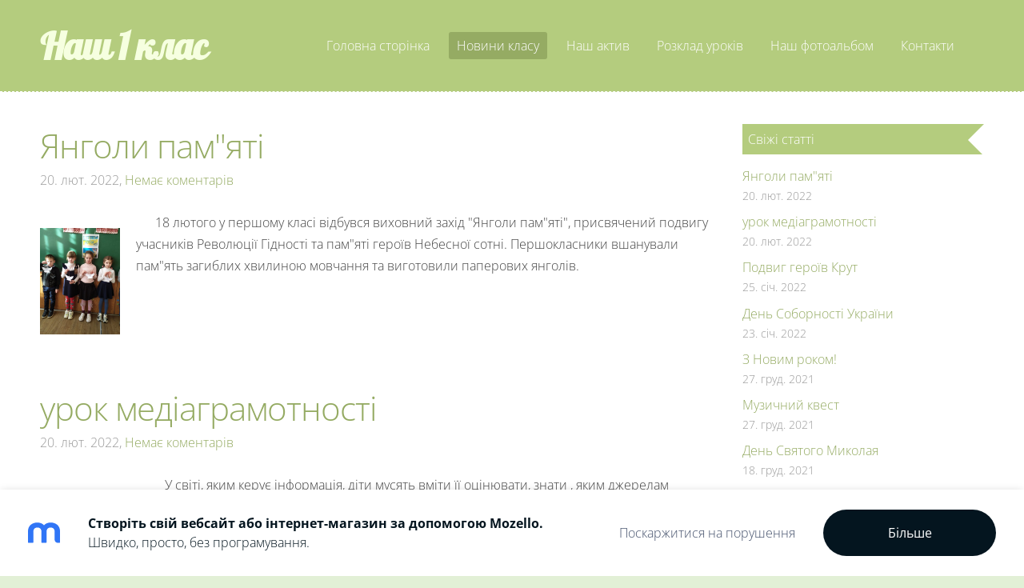

--- FILE ---
content_type: text/html; charset=UTF-8
request_url: https://nash-klas-2021.mozello.com/novini/
body_size: 9686
content:
<!doctype html>

<html lang="uk">

    <head>

        <title>Наш клас (2021) - Новини класу</title>


    <link rel="canonical" href="https://nash-klas-2021.mozello.com/novini">




        <meta charset="utf-8" />
        <meta name="viewport" content="width=device-width,initial-scale=1.0,maximum-scale=1.0" />

        <link href="https://dss4hwpyv4qfp.cloudfront.net/designs/_shared/fonts/?family=Open+Sans:300,regular,300italic,700|Lobster&subset=latin,latin-ext,cyrillic" rel="stylesheet" type="text/css" />
        <link rel="stylesheet" href="https://dss4hwpyv4qfp.cloudfront.net/designs/_shared/css/layout-shared.css?v=2.574" type="text/css" />
        <link rel="stylesheet" href="https://dss4hwpyv4qfp.cloudfront.net/designs/_shared/css/legacy-v1.css?v=2.574" type="text/css" />
        <link rel="stylesheet" href="https://dss4hwpyv4qfp.cloudfront.net/designs/creamy/css/layout.css?v=2.574" type="text/css" />
        <link rel="stylesheet" href="https://dss4hwpyv4qfp.cloudfront.net/designs/creamy/css/editable.css?v=2.574" type="text/css" />

        <link href="/favicon.png?0" rel="shortcut icon">
<link href="/favicon.png?0" rel="apple-touch-icon">        
            <link rel="stylesheet" href="https://dss4hwpyv4qfp.cloudfront.net/libs/js/fancybox3/jquery.fancybox.min.css?v=2.574" type="text/css" />
                <script src="https://dss4hwpyv4qfp.cloudfront.net/libs/js/jquery/2.2.4/jquery.min.js" ></script>
            <script src="https://dss4hwpyv4qfp.cloudfront.net/libs/js/fancybox3/jquery.fancybox.min.js?v=2.574" defer></script>
            <script src="https://dss4hwpyv4qfp.cloudfront.net/libs/js/bannerplay/jquery.bannerplay.js?v=2.574" defer></script>
            <script src="https://dss4hwpyv4qfp.cloudfront.net/libs/js/responsivevideos/jquery.responsivevideos.js?v=2.574" defer></script>
            <script src="https://dss4hwpyv4qfp.cloudfront.net/designs/_shared/js/bookings.js?v=2.574" defer></script>
            <script src="https://dss4hwpyv4qfp.cloudfront.net/designs/_shared/js/designfx.js?v=2.574" defer></script>
            <script src="https://dss4hwpyv4qfp.cloudfront.net/libs/js/mozlive.js?v=2.574" ></script>
                <link rel="alternate" href="http://nash-klas-2021.mozello.com/novini/rss/" type="application/rss+xml" title="Наш клас (2021) - Новини класу" />
        <script>var FRONTEND_CDN = 'https://dss4hwpyv4qfp.cloudfront.net';</script>


    
    

    <script src="https://dss4hwpyv4qfp.cloudfront.net/m/localize/menu/uk/?v=2.574" defer></script>
<script src="https://dss4hwpyv4qfp.cloudfront.net/m/localize/cart/uk/?v=2.574" defer></script>
<script src="https://dss4hwpyv4qfp.cloudfront.net/libs/js/component/cart.js?v=2.574" defer></script>
<script src="https://dss4hwpyv4qfp.cloudfront.net/libs/js/component/filter.js?v=2.574" defer></script>

            <script>
                var mozPageMozApi = {"language":"uk","page":"novini"}
            </script>
            

            <script>
                var mozCatalogUser = {
                    isLoggedIn: 0
                }
            </script>
            


<script>
    function isSmallTouchDevice() {
        return (('ontouchstart' in window) && (window.matchMedia("(max-width: 750px), (max-height: 500px)").matches));
    }
    if (isSmallTouchDevice()) {
        document.documentElement.classList.add('mobile-header');
    }
</script>



        <style class="customizer">
                                                                            #top, #menu ul ul li a:hover, #submenu li:hover > a, #submenu li.selected > a { background-color :  #b4cc7e  }
                                                                                                                            #title .mz_wysiwyg { color :  #f6ffe0  }
                                                                                                                            #menu ul li a, #menu ul ul li a, #submenu li:hover > a, #submenu li.selected > a, #languages li > a, #toptext .mz_wysiwyg *, #menu ul li > a:hover, #menu ul li.selected > a { color :  #ffffff  }
                                                                                                                            #menu > ul > li > a:hover, #menu > ul > li.selected > a, #menu ul ul { background-color :  #95ab63  }
                                                                                                                            #submenu a { color :  #95ab63  }
                                                                                                                            #sidebar h2 { background-color :  #b4cc7e  }
                                                                                                                            #languages li.selected > a, #languages li > a:hover { color :  #7a8c51  }
                                                                                                                            a, .mz_editable a { color :  #95ab63  }
                                                                                                                            a:hover, .mz_editable a:hover, .mz_recentposts a:hover { color :  #444444  }
                                                                                                                            .moze-form .moze-formbutton, .moze-button, .moze-button-large { background-color :  #95ab63  }
                                                                            .moze-button-large.btn-alt-light { border-color :  #95ab63  }
                                                                            .moze-button-large.btn-white, .moze-button.btn-alt, .moze-button-large.btn-alt { color :  #95ab63  }
                                                                            ul.moze-gallery li { background-color :  #95ab63  }
                                                                                                                            .moze-form .moze-formbutton:hover, .moze-button:hover, .moze-button-large:hover { background-color :  #10222b  }
                                                                            .moze-button-large.btn-alt-light:hover { border-color :  #10222b  }
                                                                            .moze-button-large.btn-white:hover, .moze-button.btn-alt:hover, .moze-button-large.btn-alt:hover { color :  #10222b  }
                                                                                                                            #bigbar-overlay { background-color :  hsla(77, 38%, 60%, 0.84)  }
                                                                                                                            .bigbar-h1 .mz_wysiwyg, .bigbar-h2 .mz_wysiwyg { color :  #ffffff  }
                                                                                                                            .mz_editable h1, .mz_editable h1.moze-megatitle, .mz_editable h1 a, .mz_editable h1 a:hover { color :  #95ab63  }
                                                                                                                            .mz_editable h2, .sidebox h2 { color :  #95ab63  }
                                                                                                                            .mz_editable h3 { color :  #95ab63  }
                                                                                                                            .section-bg-1 { background-color :  #f6fbfd  }
                                                                                                                            .section-bg-2 { background-color :  #95ab63  }
                                                                                                                            .section-bg-3 { background-color :  #10222b  }
                                                                                                                            .mz_editable h2, .sidebox h2 { border-color :  #e2f0d6  }
                                                                                                                            body { background-color :  #e2f0d6  }
                                                                                                                            #bottom .mz_editable { color :  #95ab63  }
                                                                                                                            #bottom a, #bottom a:hover { color :  #7a8c51  }
                                                                            #bottom .mz_social a { fill :  #7a8c51  }
                                                                                                                                                                                                                                                                                                                                                                    
        @media (forced-colors: active) {
            :root { --color-header :  Canvas  }
            :root { --color-title :  CanvasText  }
            :root { --color-menu-text :  LinkText  }
            :root { --color-menu-text-selected :  CanvasText  }
            :root { --color-menu-accent :  CanvasText  }
            :root { --color-submenu :  Canvas  }
            :root { --color-submenu-text :  LinkText  }
            :root { --color-submenu-text-selected :  CanvasText  }
            :root { --color-submenu-accent :  CanvasText  }
            :root { --color-link :  LinkText  }
            :root { --color-button :  ButtonFace  }
            :root { --color-button-text :  ButtonText  }
            :root { --color-button-hover :  ButtonFace  }
            :root { --color-button-text-hover :  ButtonText  }
            :root { --color-sidemenu-text :  LinkText  }
            :root { --color-sidemenu-text-hover :  CanvasText  }
            :root { --color-h1 :  CanvasText  }
            :root { --color-h2 :  CanvasText  }
            :root { --color-h3 :  CanvasText  }
            :root { --color-text :  CanvasText  }
            :root { --color-text-strong :  CanvasText  }
            :root { --color-price :  CanvasText  }
            :root { --color-text-highlight :  Canvas  }
            :root { --color-text-border :  CanvasText  }
            :root { --color-background :  Canvas  }
            :root { --color-section-bg-1 :  Canvas  }
            :root { --color-section-bg-2 :  Canvas  }
            :root { --color-section-bg-3 :  Canvas  }
            :root { --color-footer :  Canvas  }
            :root { --color-footer-text :  CanvasText  }
            :root { --color-footer-link :  LinkText  }
            :root { --color-footer-link-hover :  CanvasText  }
            :root { --color-text-1 :  CanvasText  }
            :root { --color-text-1-highlight :  Canvas  }
            :root { --color-text-1-button :  ButtonFace  }
            :root { --color-text-1-button-text :  ButtonText  }
        }

    </style>
    <style class="customizer-fonts">
                                                                                                                                                                                                                                                                                                                                                                                                                                                                                                                                                                                                                                                                                                                                                                                                    </style>

    

    


        <script src="https://dss4hwpyv4qfp.cloudfront.net/designs/_shared/js/legacy-v1.js?v=2.574"></script>

    </head>

    <body class="header-menu-end    footer-classic                                    " lang="uk">

        
        <div id="wrap">

            <header id="top">
    <div id="header">
        <a id="skip-link" href="javascript:;" tabindex="1">Перейти до основного змісту</a>
        <div id="header-side">
            <div id="shopicons">
                                                            </div>
            <div id="toolicons">

            </div>
            
                    </div>
        <div id="header-main">
            <div id="title">
                                    <a href="/"><div class="mz_component mz_wysiwyg mz_editable">    <div class="moze-wysiwyg-editor" >
                    Наш 1 клас
            </div>
</div></a>
                            </div>
                            <div id="toptext" style="display: none">
                    <div  class="mz_component mz_wysiwyg mz_editable">    <div class="moze-wysiwyg-editor" >
            </div>
</div>
                </div>
                                        <div  class="mz_component mz_menu" id="menu" aria-label="Головне меню">
            <ul role="menu">
                <li role="none"><a href="/"  role="menuitem" >Головна сторінка</a>
                                    </li>
                        <li class="selected" role="none"><a href="/novini/"  role="menuitem"  aria-current="true">Новини класу</a>
                                    </li>
                        <li role="none"><a href="/produkcja/"  role="menuitem" >Наш актив</a>
                                    </li>
                        <li role="none"><a href="/poslugi/"  role="menuitem" >Розклад уроків</a>
                                    </li>
                        <li role="none"><a href="/pro-nas/"  role="menuitem" >Наш фотоальбом</a>
                                    </li>
                        <li role="none"><a href="/kontakti/"  role="menuitem" >Контакти</a>
                                </li></ul>
            
</div>
                    </div>

        <button id="languages-opener" aria-label="Вибір мови" class="mobile-menu-opener clearbutton"><svg xmlns="http://www.w3.org/2000/svg"></svg></button>
        <button id="menu-opener" aria-label="Головне меню" class="mobile-menu-opener clearbutton"><svg xmlns="http://www.w3.org/2000/svg"></svg></button>

    </div>
    </header>
                <div id="submenubox">
        <nav id="submenu" class="mz_component mz_menu mz_blogmenu is-alternate" aria-label="Меню блогу">
            <button id="submenu-opener" class="clearbutton"><span>&nbsp;</span></button>
        </nav>
    </div>
                            <div id="main">


    <div>
    <div id="blog" class="section section-customizable">
        <div class="mz_overlay_bar mz_blog_customize"><a class="moze-blog-customize"></a></div>
        <div class="container">
            <div id="sidebar-wrap">
                <div  class="mz_component mz_blog mz_editable mainblock" data-cid="48006837" data-name="mainblog" data-type="blog">
<main>

    
            <div class="moze-post" data-blog="48006837" data-pid="3992885" >
                        <h1><a href="/novini/params/post/3992885/">Янголи пам&quot;яті</a></h1>
            <div class="moze-postdetails">
                <span>
                    <span class="unpublished moze-lighter">20. лют. 2022,</span>
                                                                        <a href="/novini/params/post/3992885/#comments">
                                                            Немає коментарів
                                                        </a>
                                            
                                    </span>
            </div>
                            <p class="moze-left"><img src="https://site-1595169.mozfiles.com/files/1595169/medium/1645374305726-1.jpg?1645379378" style="width: 100px;" class="moze-img-left">&nbsp; &nbsp; &nbsp; 18 лютого у першому класі відбувся виховний захід "Янголи пам"яті", присвячений подвигу учасників Революції Гідності та пам"яті героїв Небесної сотні. Першокласники вшанували пам"ять загиблих хвилиною мовчання та виготовили паперових янголів.<br></p>
                    </div>
            <div class="moze-post" data-blog="48006837" data-pid="3992845" >
                        <h1><a href="/novini/params/post/3992845/urok-medagramotnost">урок медіаграмотності</a></h1>
            <div class="moze-postdetails">
                <span>
                    <span class="unpublished moze-lighter">20. лют. 2022,</span>
                                                                        <a href="/novini/params/post/3992845/urok-medagramotnost#comments">
                                                            Немає коментарів
                                                        </a>
                                            
                                    </span>
            </div>
                            <img src="https://site-1595169.mozfiles.com/files/1595169/medium/1645374212674.jpg" style="width: 108px;" class="moze-img-left">&nbsp; &nbsp; &nbsp; &nbsp;У світі, яким керує інформація, діти мусять вміти її оцінювати, знати , яким джерелам можна довіряти, що таке фейкові новини та як захиститися від маніпуляцій.&nbsp;<p>&nbsp; &nbsp; &nbsp; &nbsp;Сьогодні на уроці медіаграмотності першокласники вчилися правильно оцінювати інформацію, яка надходить з різних джерел, взяли участь у вікторині, обговорили різні ситуації спілкування в інтнрнеті.</p>
                    </div>
            <div class="moze-post" data-blog="48006837" data-pid="3972905" >
                        <h1><a href="/novini/params/post/3972905/podvig-gerov-krut">Подвиг героїв Крут</a></h1>
            <div class="moze-postdetails">
                <span>
                    <span class="unpublished moze-lighter">25. січ. 2022,</span>
                                                                        <a href="/novini/params/post/3972905/podvig-gerov-krut#comments">
                                                            Немає коментарів
                                                        </a>
                                            
                                    </span>
            </div>
                            <img src="https://site-1595169.mozfiles.com/files/1595169/medium/1643131487917.jpg" class="moze-img-left" style="width: 131px;">&nbsp; &nbsp; &nbsp; Понад 100 років тому історія боротьби українців за власну державність поповнилася героїчною сторінкою - боєм під Крутами.<p>&nbsp; &nbsp; &nbsp; &nbsp;Першокласники вшанували пам"ять про юних героїв Крут. Вище за власне життя молоді українці поставили свободу і гідність, Незалежність своєї держави.</p>
                    </div>
            <div class="moze-post" data-blog="48006837" data-pid="3971045" >
                        <h1><a href="/novini/params/post/3971045/den-sobornost-ukrani">День Соборності України</a></h1>
            <div class="moze-postdetails">
                <span>
                    <span class="unpublished moze-lighter">23. січ. 2022,</span>
                                                                        <a href="/novini/params/post/3971045/den-sobornost-ukrani#comments">
                                                            Немає коментарів
                                                        </a>
                                            
                                    </span>
            </div>
                            <div class="moze-left"><img src="https://site-1595169.mozfiles.com/files/1595169/medium/1642951044207.jpg" class="moze-img-left" style="font-size: 14px; width: 96px;">&nbsp; &nbsp; &nbsp; &nbsp; День Соборності України - день, який символізує єдність земель України.&nbsp;<span style="text-align: center;">Це свято нашої країни підкреслює, що ми всі один народ, і ніякі рубежі не зможуть нас розділити.&nbsp; &nbsp;</span></div><p><span style="text-align: center;">&nbsp;... І Дніпро, і Дністер пливуть в море</span></p><p><span style="text-align: center;">&nbsp; Бо єднає їх кревна земля</span></p><p><span style="text-align: center;">&nbsp; &nbsp;Україно, державо соборна</span></p><p><span style="text-align: center;">&nbsp; &nbsp; &nbsp; &nbsp; &nbsp; &nbsp; &nbsp; &nbsp; &nbsp; &nbsp; &nbsp; &nbsp; &nbsp; &nbsp; &nbsp; &nbsp; &nbsp; &nbsp;сонценосна колиско моя!</span></p>
                    </div>
            <div class="moze-post" data-blog="48006837" data-pid="3953196" >
                        <h1><a href="/novini/params/post/3953196/">З Новим роком!</a></h1>
            <div class="moze-postdetails">
                <span>
                    <span class="unpublished moze-lighter">27. груд. 2021,</span>
                                                                        <a href="/novini/params/post/3953196/#comments">
                                                            Немає коментарів
                                                        </a>
                                            
                                    </span>
            </div>
                            <img src="https://site-1595169.mozfiles.com/files/1595169/medium/1640613852761.jpg" class="moze-img-left" style="width: 110px;"><img src="https://site-1595169.mozfiles.com/files/1595169/medium/1640613938317.jpg" style="width: 102px;">&nbsp; &nbsp; &nbsp;<img src="https://site-1595169.mozfiles.com/files/1595169/medium/1640613915828.jpg" style="width: 125px;">&nbsp;&nbsp;<p>Дорогі діти та шановні батьки!</p><p>Новий рік крокує нашою планетою. Йде до нас з новими мріями та надією на краще. Хай разом із смаколиками і подарунками подарує кожній Вашій родині спокій, злагоду та мир.</p><p>&nbsp; Ширше двері відчиняйте,&nbsp;</p><p>&nbsp; Новий рік спішить до вас.</p><p>&nbsp; Всі бажання загадайте</p><p>&nbsp; &nbsp;У святковий дивний час</p>
                    </div>
            <div class="moze-post" data-blog="48006837" data-pid="3953188" >
                        <h1><a href="/novini/params/post/3953188/">Музичний квест</a></h1>
            <div class="moze-postdetails">
                <span>
                    <span class="unpublished moze-lighter">27. груд. 2021,</span>
                                                                        <a href="/novini/params/post/3953188/#comments">
                                                            Немає коментарів
                                                        </a>
                                            
                                    </span>
            </div>
                            <img src="https://site-1595169.mozfiles.com/files/1595169/medium/1640613814267.jpg" class="moze-img-left" style="width: 117px;">&nbsp;У нашому ліцеї пройшов тиждень початкових класів.<p>Протягом тижня дітлахи приймали участь у різних заходах: подорожували сторінками улюблених книжок, приймали участь у спортивних змаганнях, виконували різні завдання під час музичного квесту. Учням вдалося виконати музичні руханки, розгадати кросворди, пограти на різних музичних інструментах. І як було приємно отримувати грамоту переможців. Було весело та пізнавально.</p>
                    </div>
            <div class="moze-post" data-blog="48006837" data-pid="3947244" >
                        <h1><a href="/novini/params/post/3947244/">День Святого Миколая</a></h1>
            <div class="moze-postdetails">
                <span>
                    <span class="unpublished moze-lighter">18. груд. 2021,</span>
                                                                        <a href="/novini/params/post/3947244/#comments">
                                                            Немає коментарів
                                                        </a>
                                            
                                    </span>
            </div>
                            &nbsp; &nbsp; &nbsp; &nbsp; &nbsp; &nbsp; &nbsp; &nbsp; &nbsp; &nbsp; &nbsp; &nbsp; &nbsp; &nbsp; &nbsp; &nbsp; &nbsp; &nbsp; &nbsp; &nbsp; &nbsp;<p></p><p><img src="https://site-1595169.mozfiles.com/files/1595169/medium/IMG_20211217_105549.jpg" class="moze-img-left" style="width: 152px;"><img></p><p>&nbsp; &nbsp; &nbsp;День Святого Миколая найулюбленіше свято всіх українців. Але найбільше його люблять діти, з нетерпінням чекаючи вечора. Згідно традиції, слухняним малятам Святий Миколай приносить подарунки...&nbsp;&nbsp;</p><p>&nbsp;В&nbsp; день Святого Миколая&nbsp;&nbsp;всіх зі святом вас вітаю,&nbsp;</p><p>&nbsp; &nbsp; &nbsp; &nbsp; &nbsp; &nbsp; &nbsp; &nbsp; &nbsp; &nbsp; &nbsp; &nbsp; &nbsp; &nbsp; &nbsp; &nbsp; &nbsp; &nbsp; &nbsp; &nbsp; &nbsp; &nbsp; &nbsp;Щоб здоров"я прибуло, все погане відійшло</p><p><br></p><p></p>
                    </div>
            <div class="moze-post" data-blog="48006837" data-pid="3938544" >
                        <h1><a href="/novini/params/post/3938544/">Соціальне партнерство</a></h1>
            <div class="moze-postdetails">
                <span>
                    <span class="unpublished moze-lighter">8. груд. 2021,</span>
                                                                        <a href="/novini/params/post/3938544/#comments">
                                                            Немає коментарів
                                                        </a>
                                            
                                    </span>
            </div>
                            <img src="https://site-1595169.mozfiles.com/files/1595169/medium/1638985592692.jpg?1638986356" class="moze-img-left" style="width: 94px;">&nbsp; &nbsp; &nbsp; &nbsp; В рамках соціального партнерства з учнями нашого класу&nbsp; зустрілися<p>працівники ДСНС.&nbsp;</p><p>&nbsp; &nbsp; &nbsp; &nbsp; Клишевич Ігор Олександрович розповів школярам про професію&nbsp;</p><p>пожежного, познайомив з видами службового транспорту та засобами пожежогасіння.&nbsp;</p><p>&nbsp; &nbsp; &nbsp; &nbsp; В свою чергу першокласники виготовили і вручили&nbsp; вітальні листівки та пам"ятні сувеніри.&nbsp;</p><p>&nbsp; &nbsp; &nbsp; &nbsp; &nbsp; &nbsp;Під час заходу діти задавали багато запитань, прийняли участь у вікторині.</p>
                    </div>
            <div class="moze-post" data-blog="48006837" data-pid="3938505" >
                        <h1><a href="/novini/params/post/3938505/den-zbrojnih-sil-ukrani">День Збройних сил України</a></h1>
            <div class="moze-postdetails">
                <span>
                    <span class="unpublished moze-lighter">8. груд. 2021,</span>
                                                                        <a href="/novini/params/post/3938505/den-zbrojnih-sil-ukrani#comments">
                                                            Немає коментарів
                                                        </a>
                                            
                                    </span>
            </div>
                            <img src="https://site-1595169.mozfiles.com/files/1595169/medium/1638985524942.jpg" class="moze-img-left" style="width: 135px;">&nbsp;Хай буде сильною рука,<p>міцними будуть хай війська.</p><p>Нехай здоров"я - як та криця</p><p>Хай служба завжди - як годиться.</p>
                    </div>
            <div class="moze-post" data-blog="48006837" data-pid="3932540" >
                        <h1><a href="/novini/params/post/3932540/tizhden-dobrochesnost">Тиждень доброчесності</a></h1>
            <div class="moze-postdetails">
                <span>
                    <span class="unpublished moze-lighter">1. груд. 2021,</span>
                                                                        <a href="/novini/params/post/3932540/tizhden-dobrochesnost#comments">
                                                            Немає коментарів
                                                        </a>
                                            
                                    </span>
            </div>
                            <img src="https://site-1595169.mozfiles.com/files/1595169/medium/1638374759689.jpg" class="moze-img-left" style="width: 71px;">&nbsp; &nbsp; &nbsp; &nbsp; &nbsp;Під час класної години першокласники дізналися, що таке "доброчесність".&nbsp;<p>Обговорили ситуації з шкільного життя.<br></p><p>Тепер найменші школярики знають, як дотримуватися етичних принципів під час навчання, як чинити правильно навіть тоді, коли ніхто не бачить.&nbsp;</p><p></p>
                    </div>
            <div class="moze-post" data-blog="48006837" data-pid="3929289" >
                        <h1><a href="/novini/params/post/3929289/">Запали свічку пам&quot;яті</a></h1>
            <div class="moze-postdetails">
                <span>
                    <span class="unpublished moze-lighter">28. лист. 2021,</span>
                                                                        <a href="/novini/params/post/3929289/#comments">
                                                            Немає коментарів
                                                        </a>
                                            
                                    </span>
            </div>
                            <img src="https://site-1595169.mozfiles.com/files/1595169/medium/1638121698482.jpg" class="moze-img-left" style="width: 173px;">&nbsp; &nbsp; &nbsp;В пам"ять про мільйони загиблих від Голодомору учні нашого класу приєдналися до загальнонаціональної&nbsp; хвилини мовчання.<p>&nbsp; &nbsp; &nbsp; &nbsp; &nbsp; &nbsp;Свічка, що горить, означає скорботу і пам"ять про загублені життя наших співвітчизників.&nbsp;&nbsp;</p>
                    </div>
            <div class="moze-post" data-blog="48006837" data-pid="3920119" >
                        <h1><a href="/novini/params/post/3920119/dorozhn-znaki---nash-druz">Дорожні знаки - наші друзі</a></h1>
            <div class="moze-postdetails">
                <span>
                    <span class="unpublished moze-lighter">19. лист. 2021,</span>
                                                                        <a href="/novini/params/post/3920119/dorozhn-znaki---nash-druz#comments">
                                                            Немає коментарів
                                                        </a>
                                            
                                    </span>
            </div>
                            <img src="https://site-1595169.mozfiles.com/files/1595169/medium/1637349050459.jpg?1637349639" style="width: 84px;">&nbsp; &nbsp;&nbsp;<img src="https://site-1595169.mozfiles.com/files/1595169/medium/1637349116326.jpg?1637349845" style="width: 79px;" class="moze-img-right">&nbsp; &nbsp;<p>19 листопада у нашій школі пройшов національний урок з безпеки дорожнього руху "Безпечна дорога додому"</p><p>&nbsp; &nbsp; &nbsp; &nbsp;Дітлахи з задоволенням подивилися пізнавальний мультфільм про дорожні знаки, створили виставку малюнків з сюжетами про дотримання правил дорожнього руху та відповіли на запитання вікторини. Було цікаво та корисно.</p>
                    </div>
            <div class="moze-post" data-blog="48006837" data-pid="3920106" >
                        <h1><a href="/novini/params/post/3920106/">День української писемності та мови</a></h1>
            <div class="moze-postdetails">
                <span>
                    <span class="unpublished moze-lighter">19. лист. 2021,</span>
                                                                        <a href="/novini/params/post/3920106/#comments">
                                                            Немає коментарів
                                                        </a>
                                            
                                    </span>
            </div>
                            <div class="moze-left">9 листопада відзначають День української писемності та мови. Учні нашого класу взяли участь у заходах до цього свята. Прослухали інформаційну хвилинку про історію виникнення свята. З задоволенням розфарбували листівки - розмальовки та взяли участь у шкільному флешмобі.</div><div class="moze-left"><img src="https://site-1595169.mozfiles.com/files/1595169/medium/IMG-7a64ed8c8d155b7660fe4c8dbb0ade64-V.jpg" style="font-size: 14px; width: 106px;"></div>
                    </div>
            <div class="moze-post" data-blog="48006837" data-pid="3920090" >
                        <h1><a href="/novini/params/post/3920090/vchimosja-sortuvati-smttja">Вчимося сортувати сміття</a></h1>
            <div class="moze-postdetails">
                <span>
                    <span class="unpublished moze-lighter">19. лист. 2021,</span>
                                                                        <a href="/novini/params/post/3920090/vchimosja-sortuvati-smttja#comments">
                                                            Немає коментарів
                                                        </a>
                                            
                                    </span>
            </div>
                            <div class="moze-left">Учні&nbsp; нашого класу вчилися сортувати сміття. Познайомилися з досвідом сортування сміття в європейських країнах.&nbsp; Тепер діти знають про важливість сортування сміття для збереження навколишнього природного середовища&nbsp;</div><p class="moze-left"><img src="https://site-1595169.mozfiles.com/files/1595169/medium/1633022737696__1_-1.jpg" style="color: rgb(102, 113, 127); font-size: 14px; width: 99px;"></p><p></p>
                    </div>
            <div class="moze-post" data-blog="48006837" data-pid="3795175" >
                        <h1><a href="/novini/params/post/3795175/">День козацтва</a></h1>
            <div class="moze-postdetails">
                <span>
                    <span class="unpublished moze-lighter">17. жовт. 2021,</span>
                                                                        <a href="/novini/params/post/3795175/#comments">
                                                            Немає коментарів
                                                        </a>
                                            
                                    </span>
            </div>
                            <p class="moze-justify"><br></p><p><img src="https://site-1595169.mozfiles.com/files/1595169/medium/IMG-cdbc143813722a7c0980a044730c26a8-V.jpg" style="width: 149px;" class="moze-img-left">&nbsp; &nbsp; &nbsp; &nbsp;</p><p><img src="https://site-1595169.mozfiles.com/files/1595169/medium/1634389442212.jpg?1634481195" class="moze-img-right" style="width: 176px;"><img src="https://site-1595169.mozfiles.com/files/1595169/medium/1634389384115.jpg?1634481303" class="moze-img-center" style="width: 99px;"></p><p>&nbsp; &nbsp; &nbsp; &nbsp;На 14 жовтня припадає одразу три великих свята - День Козацтва, Свято Покрови Святої Богородиці, та День захисника Вітчизни.</p><p>&nbsp; &nbsp; &nbsp; &nbsp; Під час класної години учні дізналися про мужні подвиги і легендарні походи козаків, про захисників України усіх часів, які любили і берегли свою землю.</p><p>&nbsp; &nbsp; &nbsp; &nbsp; &nbsp; Хлопчики класу, майбутні захисники, отримали подарунки та позмагалися у спритності і силі.</p>
                    </div>
            <div class="moze-post" data-blog="48006837" data-pid="3759678" >
                        <h1><a href="/novini/params/post/3759678/urok-dobroti">Урок доброти</a></h1>
            <div class="moze-postdetails">
                <span>
                    <span class="unpublished moze-lighter">11. жовт. 2021,</span>
                                                                        <a href="/novini/params/post/3759678/urok-dobroti#comments">
                                                            Немає коментарів
                                                        </a>
                                            
                                    </span>
            </div>
                            <div>&nbsp; &nbsp; &nbsp; &nbsp; &nbsp; &nbsp; &nbsp; &nbsp; &nbsp; &nbsp; &nbsp; &nbsp; &nbsp; &nbsp; &nbsp; &nbsp; &nbsp; &nbsp; &nbsp; &nbsp; &nbsp;<img src="https://site-1595169.mozfiles.com/files/1595169/medium/1633964840958.jpg" style="font-size: 14px; width: 137px;"><br></div><p>&nbsp;4 жовтня у світі відзначається День тварин, який називають Всесвітнім днем захисту тварин.</p><p>&nbsp; Під час уроку учні вчилися допомагати тваринам знаходити новий дім, доглядати за тваринами, яких взяли на перетримку. Тепер дітлахи знатимуть, що мешканці притулку для тварин раді будь - якому подарунку: подушці, іграшці, мисочці, навіть, старій ковдрі, яка зігріє тваринку взимку. Давайте будемо добрішими до них! Ми відповідаємо за них, бо ми їх приручили.</p>
                    </div>
            <div class="moze-post" data-blog="48006837" data-pid="3759607" >
                        <h1><a href="/novini/params/post/3759607/tragedja-babinogo-jaru">Трагедія Бабиного Яру</a></h1>
            <div class="moze-postdetails">
                <span>
                    <span class="unpublished moze-lighter">11. жовт. 2021,</span>
                                                                        <a href="/novini/params/post/3759607/tragedja-babinogo-jaru#comments">
                                                            Немає коментарів
                                                        </a>
                                            
                                    </span>
            </div>
                            <p class="moze-left">&nbsp; &nbsp; &nbsp; &nbsp; &nbsp;80 років тому - 29 вересня 1941 року в урочищі Бабин Яр нацисти&nbsp;розпочали масові розстріли єврейського населення Києва,&nbsp;</p><p class="moze-left">&nbsp;Ця трагедія стала символом Голокосту..</p><p class="moze-left">&nbsp; &nbsp; &nbsp; &nbsp;Школярі вшанували пам"ять загиблих громадян хвилиною мовчання.&nbsp;</p><div class="moze-center"><div class="moze-left"><br></div><div class="moze-right"><img src="https://site-1595169.mozfiles.com/files/1595169/medium/1633964786062.jpg" style="text-align: left; font-size: 14px; width: 116px;" class="moze-img-right">&nbsp;&nbsp;</div></div>
                    </div>
            <div class="moze-post" data-blog="48006837" data-pid="3759546" >
                        <h1><a href="/novini/params/post/3759546/">Від серця до серця</a></h1>
            <div class="moze-postdetails">
                <span>
                    <span class="unpublished moze-lighter">11. жовт. 2021,</span>
                                                                        <a href="/novini/params/post/3759546/#comments">
                                                            Немає коментарів
                                                        </a>
                                            
                                    </span>
            </div>
                            <img src=
"https://site-1595169.mozfiles.com/files/1595169/medium/1633964726114.jpg"
style="width: 127px;">&nbsp; &nbsp;&nbsp;
<p>&nbsp; &nbsp; &nbsp; &nbsp; &nbsp; &nbsp;Чи потрібне велике
серце для гарної справи? Ні, серце має бути добрим!&nbsp;</p>
<p>&nbsp; &nbsp; &nbsp; &nbsp; &nbsp; &nbsp; Наші першокласники
зробили свій внесок в скриньку, і подарували своє маленьке добре
серце немовлятам. Це допомога благодійній акції "Серце до серця",
що має за мету збір коштів на придбання медичного обладнання для
дитячих лікарень<br></p>

                <p class="moze-read-more"><a href="/novini/params/post/3759546/">Читати далі &raquo;</a></p>
                    </div>
            <div class="moze-post" data-blog="48006837" data-pid="3670825" >
                        <h1><a href="/novini/params/post/3670825/">День миру</a></h1>
            <div class="moze-postdetails">
                <span>
                    <span class="unpublished moze-lighter">26. вер. 2021,</span>
                                                                        <a href="/novini/params/post/3670825/#comments">
                                                            Немає коментарів
                                                        </a>
                                            
                                    </span>
            </div>
                            &nbsp; &nbsp; &nbsp; &nbsp;<br><table class="moze-table-border" style="text-align: left; font-style: normal; font-variant-ligatures: normal; font-variant-caps: normal; font-weight: 400; font-family: Greycliff, Arial, Helvetica, sans-serif; font-size: 14px;"><tbody style="font-size: 14px;"><tr style="font-size: 14px;"><td style="font-size: 14px;">&nbsp; &nbsp; &nbsp;<img src="https://site-1595169.mozfiles.com/files/1595169/medium/1632245295557.jpg" style="font-size: 14px; width: 87px;">&nbsp; &nbsp; &nbsp; &nbsp; &nbsp; &nbsp; &nbsp; &nbsp; &nbsp;<br></td><td style="font-size: 14px;">&nbsp; &nbsp; &nbsp; &nbsp; &nbsp; &nbsp; &nbsp;<img src="https://site-1595169.mozfiles.com/files/1595169/medium/1632245320602.jpg" style="font-size: 14px; width: 92px;">&nbsp; &nbsp; &nbsp; &nbsp;&nbsp;</td></tr></tbody></table><div class="moze-left"><span style="color: #0b4686"><b><i><span class="moze-large">Мир на землі - це росяні світанки,&nbsp;</span></i></b></span></div><p class="moze-left"><span style="color: #0b4686"><b><i><span class="moze-large">Краса і творчість, пісня у гаях.</span></i></b></span></p><p class="moze-left"><span style="color: #0b4686"><b><i><span class="moze-large">Мир на землі - це вечори і ранки</span></i></b></span></p><p class="moze-left"><b style="font-size: 14px; color: rgb(63, 73, 84);"><i><span style="color: #0b4686" class="moze-large">із радістю і щастям у серця</span><span class="moze-large">х</span></i></b></p><p>&nbsp;</p><p></p>
                    </div>
            <div class="moze-post" data-blog="48006837" data-pid="3670776" data-offset="20" data-count="23">
                        <h1><a href="/novini/params/post/3670776/">Стежками дорожньої азбуки</a></h1>
            <div class="moze-postdetails">
                <span>
                    <span class="unpublished moze-lighter">25. вер. 2021,</span>
                                                                        <a href="/novini/params/post/3670776/#comments">
                                                            Немає коментарів
                                                        </a>
                                            
                                    </span>
            </div>
                            <br><table class="moze-table-border"><tbody><tr><td>&nbsp; &nbsp; &nbsp; &nbsp;<img src="https://site-1595169.mozfiles.com/files/1595169/medium/1632601417775.jpg" style="font-style: normal; font-variant-ligatures: normal; font-variant-caps: normal; font-weight: 400; font-family: Greycliff, Arial, Helvetica, sans-serif; font-size: 14px; width: 78px;">&nbsp; &nbsp; &nbsp; &nbsp; &nbsp; &nbsp; &nbsp; &nbsp; &nbsp; &nbsp; &nbsp; &nbsp; &nbsp;<br></td><td>&nbsp; &nbsp; &nbsp; &nbsp; &nbsp;<img src="https://site-1595169.mozfiles.com/files/1595169/medium/1632601552744.jpg" style="width: 76px;">&nbsp; &nbsp; &nbsp; &nbsp; &nbsp; &nbsp; &nbsp; &nbsp; &nbsp; &nbsp; &nbsp; &nbsp;&nbsp;<br></td><td>&nbsp; &nbsp; &nbsp; &nbsp; &nbsp; &nbsp; &nbsp;<img src="https://site-1595169.mozfiles.com/files/1595169/medium/1632601489442.jpg" style="width: 77px;">&nbsp; &nbsp; &nbsp; &nbsp; &nbsp; &nbsp; &nbsp; &nbsp; &nbsp;<br></td></tr></tbody></table>&nbsp; &nbsp;&nbsp;&nbsp; &nbsp; &nbsp; &nbsp; &nbsp; &nbsp; &nbsp; &nbsp; &nbsp; &nbsp; &nbsp; &nbsp; &nbsp; &nbsp; &nbsp;&nbsp; &nbsp; &nbsp; &nbsp; &nbsp; &nbsp; &nbsp; &nbsp; &nbsp; &nbsp; &nbsp; &nbsp; &nbsp; &nbsp; &nbsp; &nbsp;<p>&nbsp; &nbsp; &nbsp; &nbsp; &nbsp; &nbsp;&nbsp;Наші найменші дітлахи, учні першого класу&nbsp; прийняли участь у квесті "Стежками дорожньої азбуки". Під час гри діти повторили правила дорожнього руху та вчилися застосовувати свої знання і навички в певних життєвих ситуаціях на вулицях міста.</p>
                    </div>
    
    <div id="moze-blog-load-more-target">
        <a class="moze-button" href="javascript:void(0)"
            onclick= "javascript:mozLive({
                src: { id: 48006837 },
                dest: { id: 48006837 },
                action: 'blog-load-more',
                task: 'replace',
                tasktarget: '#moze-blog-load-more-target',
                parameters: {
                    offset: $('.moze-post').last().data('offset'),
                    count: $('.moze-post').last().data('count')
                }
            })">Завантажити ще</a>
    </div>

    
</main>

</div>
                <aside id="sidebar">
                    <div  class="mz_component mz_recentposts sidebox" data-name="recentposts" data-type="recentposts">
    <h2>Свіжі статті</h2>
    <ul>
                    <li>
                <a href="/novini/params/post/3992885/">Янголи пам&quot;яті</a><br />
                <span class="moze-lighter">20. лют. 2022</span>
            </li>
                    <li>
                <a href="/novini/params/post/3992845/urok-medagramotnost">урок медіаграмотності</a><br />
                <span class="moze-lighter">20. лют. 2022</span>
            </li>
                    <li>
                <a href="/novini/params/post/3972905/podvig-gerov-krut">Подвиг героїв Крут</a><br />
                <span class="moze-lighter">25. січ. 2022</span>
            </li>
                    <li>
                <a href="/novini/params/post/3971045/den-sobornost-ukrani">День Соборності України</a><br />
                <span class="moze-lighter">23. січ. 2022</span>
            </li>
                    <li>
                <a href="/novini/params/post/3953196/">З Новим роком!</a><br />
                <span class="moze-lighter">27. груд. 2021</span>
            </li>
                    <li>
                <a href="/novini/params/post/3953188/">Музичний квест</a><br />
                <span class="moze-lighter">27. груд. 2021</span>
            </li>
                    <li>
                <a href="/novini/params/post/3947244/">День Святого Миколая</a><br />
                <span class="moze-lighter">18. груд. 2021</span>
            </li>
            </ul>
</div>
                    
                    
                    
                </aside>
            </div>
            <div class="clear"></div>
        </div>
    </div>
</div>




    </div>

        </div>

        <div id="bottom-container">
                <footer id="bottom" class="mz_footer">
        
        <div id="footer">
            <div id="foottext">
                <div  class="mz_component mz_wysiwyg mz_editable">    <div class="moze-wysiwyg-editor" >
                    Сайт створено з <a href="https://www.mozello.com/uk/" target="_blank" rel="nofollow">Mozello</a> - найзручнішим онлайн конструктором сайтів.
            </div>
</div>
            </div>
            <div id="social" >
                
            </div>
        </div>
    </footer>

<div  class="mz_component mz_nagbanner"><div id="nag-banner">
    <a class="nag-logo" href="https://www.mozello.com/uk/" target="_blank" rel="nofollow"></a>
    <div class="nag-text">
        <a href="https://www.mozello.com/uk/" target="_blank" rel="nofollow">
            <h1>Створіть свій вебсайт або інтернет-магазин за допомогою Mozello.</h1>
            <p>Швидко, просто, без програмування.</p>
        </a>
    </div>
    <a class="nag-abuse" href="https://www.mozello.com/uk/porushennja/" rel="nofollow">Поскаржитися на порушення</a>
    <a class="nag-button" href="https://www.mozello.com/uk/" rel="nofollow">Більше</a>
</div></div>        </div>

        
    


    <script>
        $(document).ready(function(){
            $(".mz_wysiwyg").responsiveVideos();
        });
    </script>




    </body>

</html>

--- FILE ---
content_type: text/css
request_url: https://dss4hwpyv4qfp.cloudfront.net/designs/creamy/css/layout.css?v=2.574
body_size: 977
content:
/*** layout ***/

body {
    background-color: #A6D5C8;
}

#top {
    background-color: #A6D5C8;
    border-bottom: 1px dashed #FFFFFF;
}

#title {
    margin: 11px 0px;
}

#title .mz_wysiwyg {
    font-family: 'Lobster', Arial, Helvetica, sans-serif;
    font-size: 2.94rem;
    color: #ffffff;
    font-weight: bold;
    letter-spacing: -1px;
    line-height: 1;
}

#toptext .mz_wysiwyg * {
    color: #ffffff;
}

#wrap {
    background-color: #FFFFFF;
}

#bottom-container {
    border-top: 1px dashed white;
}

#bottom .mz_editable {
    color: #396A60;
}

#bottom a, #bottom a:hover {
    color: #FFFFFF;
}

#bottom a {
    text-decoration: none;
}

#bottom .mz_social a {
    fill: #FFFFFF;
}

#bottom a:hover {
    text-decoration: underline;
}

/* section colors */

.section-bg-1 {
    background-color: #f6f7f9;
}

.section-bg-2 {
    background-color: #f28c8c;
}

.section-bg-3 {
    background-color: #d37171;
}

/* language select */

#languages li > a {
    font-family: 'Open Sans', Arial, Helvetica, sans-serif;
    font-size: 14px;
    color: #FFFFFF;
}

#languages li.selected > a,
#languages li > a:hover {
    color: #396A60;
}

/* menu */

#menu > ul > li {
    margin: 0px 5px;
}

#menu ul li a {
    font-family: 'Open Sans', Arial, Helvetica, sans-serif;
    font-weight: 300;
    font-size: 16px;
    text-decoration: none;
    color: #FFFFFF;
    padding: 8px 10px;
    border-bottom: 1px solid transparent;
    border-top: 1px solid transparent;
}

/* top level menu items (hovered) */

#menu > ul > li > a {
    margin: 2px 0;
    border-radius: 3px;
}

#menu ul li > a:hover,
#menu ul li.selected > a {
    color: #FFFFFF;
}

/* top level menu items (hovered) */

/* top level menu links (hovered) */

#menu > ul > li > a:hover, #menu > ul > li.selected > a {
    background-color: #82C4B2;
}

#menu ul ul {
    border-radius: 3px;
    padding: 5px;
    background-color: #82C4B2;
    box-shadow: 2px 2px 2px rgba(0, 0, 0, 0.1);
}

#menu ul ul li {
    padding: 5px;
}

#menu ul ul li a {
    padding: 8px 12px;
    color: #fff;
    border-radius: 3px;
}

#menu ul ul li a:hover {
    background-color: #A6D5C8;
}

#menu {
    margin: 14px -10px;
}

/* submenu */

#submenu a {
    font-weight: 300;
    color: #396A60;
    border-radius: 3px;
}

#submenu li.selected > a,
#submenu li:hover > a {
    background-color: #A6D5C8;
    color: #396A60;
}

/* special boxes - bigbar */

#bigbar {
    margin: 0px;
    max-width: 100%;
    position: relative;
}

#bigbar div.moze-banner {
    background-position: center center;
    background-size: cover;
}

.bigbar-overlay-container {
    position: relative;
    min-height: 381px;
    padding: 20px;
}

#bigbar-overlay {
    background-color: rgba(240, 104, 120, 0.9);
}
.mz_rtl #bigbar-overlay {
    left: auto;
    right: 20px;
}

.bigbar-h1 .mz_wysiwyg {
    font-family: 'Open Sans', Arial, Helvetica, sans-serif;
    font-size: 2.56rem;
    color: #FFFFFF;
    letter-spacing: -1px;
}

.bigbar-h2 .mz_wysiwyg {
    color: #FFFFFF;
    margin-top: 4px;
}

#bigbar .mz_editable h1 {
    margin: 0px;
    color: #FFFFFF;
}

#bigbar .mz_editable p {
    color: #FFFFFF;
}

/* special boxes - sidebar */

#sidebar h2 {
    background-color: #F88391;
    color: #FFFFFF;
    font-size: 16px;
    padding: 7px;
    position: relative;
    border: 0;
    line-height: 1.5;
}

#sidebar h2:after {
    border-bottom: 20px solid transparent;
    border-right: 20px solid #FFFFFF;
    border-top: 20px solid transparent;
    content: "";
    height: 0;
    right: 0;
    top: 0;
    width: 0;
    position: absolute;
}

.mz_rtl #sidebar h2:after {
    border-right: none;
    border-left: 20px solid #FFFFFF;
    content: "";
    right: auto;
    left: 0;
}

@media screen and (max-width: 750px) {

    #bigbar br {
        display: none;
    }

    #bigbar-overlay {
        padding: 20px;
    }

}

@media screen and (max-width: 600px) {
    .bigbar-h1 .mz_wysiwyg {
        font-size: 2.2rem;
    }
}